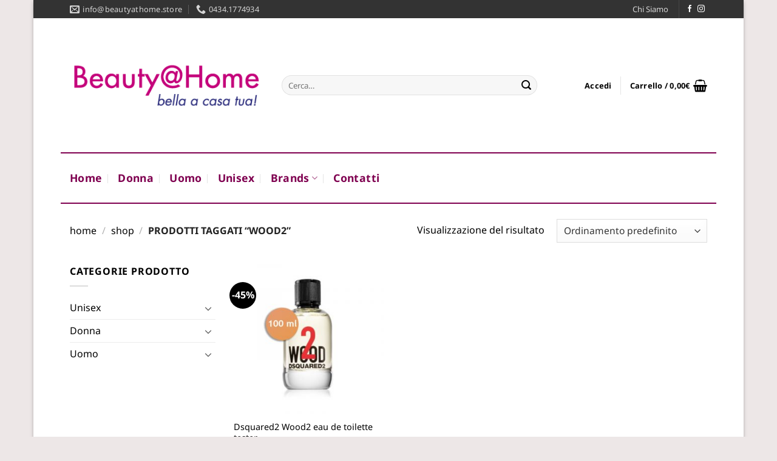

--- FILE ---
content_type: text/css
request_url: https://beautyathome.store/wp-content/themes/beauty-at-home/style.css?ver=3.0
body_size: 500
content:
/*
Theme Name: Beauty At Home
Description: This is a child theme for Flatsome Theme
Author: UX Themes
Template: flatsome
Version: 3.0
*/

/*************** ADD CUSTOM CSS HERE.   ***************/
.absolute-footer {border-top:1px solid white}

.nav-uppercase > li > a {text-transform: none !important}

#wide-nav > .container {border-top: 2px solid #7f0050; border-bottom: 2px solid #7f0050;}
.header-wrapper.stuck #wide-nav > .container {border-top: 0px; border-bottom: 0px;}

.product-small.box .add-to-cart-button > a {margin: 30px auto; display:block}
.single-product .woocommerce-Tabs-panel span,.single-product .woocommerce-Tabs-panel h3,.single-product .woocommerce-Tabs-panel a,
.product-short-description h3, .product-short-description span{font-weight:normal; font-size:15px }
.product-footer .woocommerce-tabs {padding-bottom:80px}
.breadcrumbs a {color:black !important}
.footer-wrapper {margin-top:60px}

.home .slider-wrapper {box-shadow: -webkit-box-shadow: 10px 10px 8px -7px rgba(209,175,209,1);
-moz-box-shadow: 10px 10px 8px -7px rgba(209,175,209,1);
box-shadow: 10px 10px 8px -7px rgb(209, 175, 209);}
.breadcrumbs a {text-transform:lowercase !important}

.woocommerce-cart .woocommerce-shipping-destination {display:none}

.single-product .tagged_as {visibility:hidden}
.single-product .pwb-single-product-brands {margin-bottom:20px}

	
@media only screen and (min-width: 850px) {
	.tax-pwb-brand #main .col.large-3 {display:none}
	.tax-pwb-brand #main .col.large-9 {flex-basis:100%; max-width:100%}
}


@media only screen and (max-width: 48em) {
/*************** ADD MOBILE ONLY CSS HERE  ***************/
.sub-menu.nav-sidebar-ul,.nav.nav-vertical li  {
-webkit-tap-highlight-color: transparent !important;
}

}